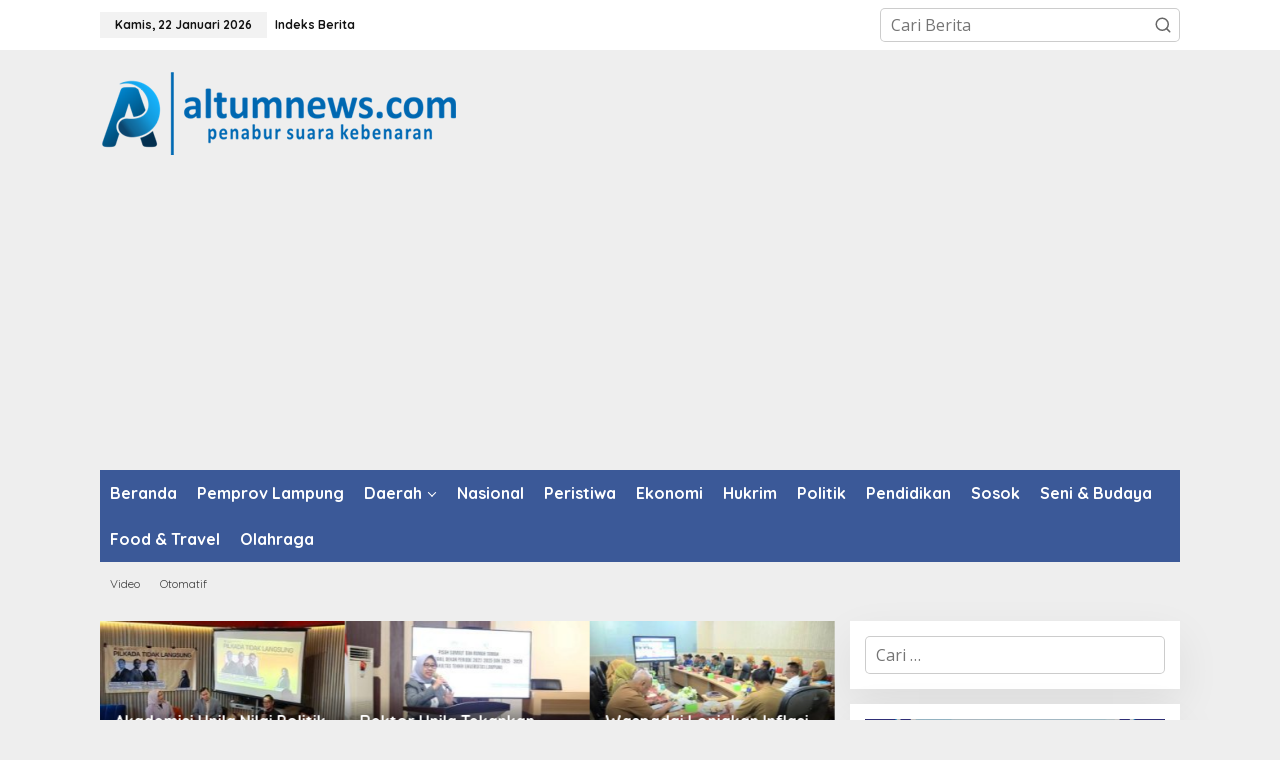

--- FILE ---
content_type: text/html; charset=UTF-8
request_url: https://altumnews.com/tag/kwartir-cabang-kota-metro/
body_size: 12655
content:
<!DOCTYPE html>
<html lang="id" itemscope itemtype="https://schema.org/WebSite">
<head itemscope="itemscope" itemtype="https://schema.org/WebSite">
<meta charset="UTF-8">
<meta name="viewport" content="width=device-width, initial-scale=1">
<link rel="profile" href="http://gmpg.org/xfn/11">

<title>Kwartir Cabang Kota Metro &#8211; Altumnews.com</title>
<meta name='robots' content='max-image-preview:large' />
	<style>img:is([sizes="auto" i], [sizes^="auto," i]) { contain-intrinsic-size: 3000px 1500px }</style>
	<link rel='dns-prefetch' href='//stats.wp.com' />
<link rel='dns-prefetch' href='//fonts.googleapis.com' />
<link rel="alternate" type="application/rss+xml" title="Altumnews.com &raquo; Feed" href="https://altumnews.com/feed/" />
<link rel="alternate" type="application/rss+xml" title="Altumnews.com &raquo; Umpan Komentar" href="https://altumnews.com/comments/feed/" />
<link rel="alternate" type="application/rss+xml" title="Altumnews.com &raquo; Kwartir Cabang Kota Metro Umpan Tag" href="https://altumnews.com/tag/kwartir-cabang-kota-metro/feed/" />
<script type="text/javascript">
/* <![CDATA[ */
window._wpemojiSettings = {"baseUrl":"https:\/\/s.w.org\/images\/core\/emoji\/16.0.1\/72x72\/","ext":".png","svgUrl":"https:\/\/s.w.org\/images\/core\/emoji\/16.0.1\/svg\/","svgExt":".svg","source":{"concatemoji":"https:\/\/altumnews.com\/wp-includes\/js\/wp-emoji-release.min.js?ver=6.8.3"}};
/*! This file is auto-generated */
!function(s,n){var o,i,e;function c(e){try{var t={supportTests:e,timestamp:(new Date).valueOf()};sessionStorage.setItem(o,JSON.stringify(t))}catch(e){}}function p(e,t,n){e.clearRect(0,0,e.canvas.width,e.canvas.height),e.fillText(t,0,0);var t=new Uint32Array(e.getImageData(0,0,e.canvas.width,e.canvas.height).data),a=(e.clearRect(0,0,e.canvas.width,e.canvas.height),e.fillText(n,0,0),new Uint32Array(e.getImageData(0,0,e.canvas.width,e.canvas.height).data));return t.every(function(e,t){return e===a[t]})}function u(e,t){e.clearRect(0,0,e.canvas.width,e.canvas.height),e.fillText(t,0,0);for(var n=e.getImageData(16,16,1,1),a=0;a<n.data.length;a++)if(0!==n.data[a])return!1;return!0}function f(e,t,n,a){switch(t){case"flag":return n(e,"\ud83c\udff3\ufe0f\u200d\u26a7\ufe0f","\ud83c\udff3\ufe0f\u200b\u26a7\ufe0f")?!1:!n(e,"\ud83c\udde8\ud83c\uddf6","\ud83c\udde8\u200b\ud83c\uddf6")&&!n(e,"\ud83c\udff4\udb40\udc67\udb40\udc62\udb40\udc65\udb40\udc6e\udb40\udc67\udb40\udc7f","\ud83c\udff4\u200b\udb40\udc67\u200b\udb40\udc62\u200b\udb40\udc65\u200b\udb40\udc6e\u200b\udb40\udc67\u200b\udb40\udc7f");case"emoji":return!a(e,"\ud83e\udedf")}return!1}function g(e,t,n,a){var r="undefined"!=typeof WorkerGlobalScope&&self instanceof WorkerGlobalScope?new OffscreenCanvas(300,150):s.createElement("canvas"),o=r.getContext("2d",{willReadFrequently:!0}),i=(o.textBaseline="top",o.font="600 32px Arial",{});return e.forEach(function(e){i[e]=t(o,e,n,a)}),i}function t(e){var t=s.createElement("script");t.src=e,t.defer=!0,s.head.appendChild(t)}"undefined"!=typeof Promise&&(o="wpEmojiSettingsSupports",i=["flag","emoji"],n.supports={everything:!0,everythingExceptFlag:!0},e=new Promise(function(e){s.addEventListener("DOMContentLoaded",e,{once:!0})}),new Promise(function(t){var n=function(){try{var e=JSON.parse(sessionStorage.getItem(o));if("object"==typeof e&&"number"==typeof e.timestamp&&(new Date).valueOf()<e.timestamp+604800&&"object"==typeof e.supportTests)return e.supportTests}catch(e){}return null}();if(!n){if("undefined"!=typeof Worker&&"undefined"!=typeof OffscreenCanvas&&"undefined"!=typeof URL&&URL.createObjectURL&&"undefined"!=typeof Blob)try{var e="postMessage("+g.toString()+"("+[JSON.stringify(i),f.toString(),p.toString(),u.toString()].join(",")+"));",a=new Blob([e],{type:"text/javascript"}),r=new Worker(URL.createObjectURL(a),{name:"wpTestEmojiSupports"});return void(r.onmessage=function(e){c(n=e.data),r.terminate(),t(n)})}catch(e){}c(n=g(i,f,p,u))}t(n)}).then(function(e){for(var t in e)n.supports[t]=e[t],n.supports.everything=n.supports.everything&&n.supports[t],"flag"!==t&&(n.supports.everythingExceptFlag=n.supports.everythingExceptFlag&&n.supports[t]);n.supports.everythingExceptFlag=n.supports.everythingExceptFlag&&!n.supports.flag,n.DOMReady=!1,n.readyCallback=function(){n.DOMReady=!0}}).then(function(){return e}).then(function(){var e;n.supports.everything||(n.readyCallback(),(e=n.source||{}).concatemoji?t(e.concatemoji):e.wpemoji&&e.twemoji&&(t(e.twemoji),t(e.wpemoji)))}))}((window,document),window._wpemojiSettings);
/* ]]> */
</script>

<style id='wp-emoji-styles-inline-css' type='text/css'>

	img.wp-smiley, img.emoji {
		display: inline !important;
		border: none !important;
		box-shadow: none !important;
		height: 1em !important;
		width: 1em !important;
		margin: 0 0.07em !important;
		vertical-align: -0.1em !important;
		background: none !important;
		padding: 0 !important;
	}
</style>
<link data-optimized="1" rel='stylesheet' id='mediaelement-css' href='https://altumnews.com/wp-content/litespeed/css/d9ca09d9c475976d1a04cc6ecfc470e1.css?ver=78945' type='text/css' media='all' />
<link data-optimized="1" rel='stylesheet' id='wp-mediaelement-css' href='https://altumnews.com/wp-content/litespeed/css/60623b8f54fb793502cc67e87c33b857.css?ver=554b9' type='text/css' media='all' />
<style id='jetpack-sharing-buttons-style-inline-css' type='text/css'>
.jetpack-sharing-buttons__services-list{display:flex;flex-direction:row;flex-wrap:wrap;gap:0;list-style-type:none;margin:5px;padding:0}.jetpack-sharing-buttons__services-list.has-small-icon-size{font-size:12px}.jetpack-sharing-buttons__services-list.has-normal-icon-size{font-size:16px}.jetpack-sharing-buttons__services-list.has-large-icon-size{font-size:24px}.jetpack-sharing-buttons__services-list.has-huge-icon-size{font-size:36px}@media print{.jetpack-sharing-buttons__services-list{display:none!important}}.editor-styles-wrapper .wp-block-jetpack-sharing-buttons{gap:0;padding-inline-start:0}ul.jetpack-sharing-buttons__services-list.has-background{padding:1.25em 2.375em}
</style>
<link data-optimized="1" rel='stylesheet' id='newkarma-core-css' href='https://altumnews.com/wp-content/litespeed/css/9c406af6da0f728424ff8a41d5903eed.css?ver=40ed6' type='text/css' media='all' />
<link rel='stylesheet' id='newkarma-fonts-css' href='https://fonts.googleapis.com/css?family=Quicksand%3Aregular%2C700%2C300%7COpen+Sans%3Aregular%2Citalic%2C700%2C600%2C300%26subset%3Dlatin%2C&#038;ver=2.1.0' type='text/css' media='all' />
<link data-optimized="1" rel='stylesheet' id='newkarma-style-css' href='https://altumnews.com/wp-content/litespeed/css/7aec63a9760efd2efcc4e7a1a33cbcbc.css?ver=d2c72' type='text/css' media='all' />
<style id='newkarma-style-inline-css' type='text/css'>
body{color:#323233;font-family:"Open Sans","Helvetica", Arial;font-weight:500;font-size:16px;}h1.entry-title{color:#3b5998;}kbd,a.button,button,.button,button.button,input[type="button"],input[type="reset"],input[type="submit"],.tagcloud a,.tagcloud ul,.prevnextpost-links a .prevnextpost,.page-links .page-link-number,ul.page-numbers li span.page-numbers,.sidr,#navigationamp,.gmr_widget_content ul.gmr-tabs,.index-page-numbers,.cat-links-bg{background-color:#3b5998;}blockquote,a.button,button,.button,button.button,input[type="button"],input[type="reset"],input[type="submit"],.gmr-theme div.sharedaddy h3.sd-title:before,.gmr_widget_content ul.gmr-tabs li a,.bypostauthor > .comment-body{border-color:#3b5998;}.gmr-meta-topic a,.newkarma-rp-widget .rp-number,.gmr-owl-carousel .gmr-slide-topic a,.tab-comment-number{color:#dd9933;}.page-title span,h3.comment-reply-title,.widget-title span,.gmr_widget_content ul.gmr-tabs li a.js-tabs__title-active{border-color:#dd9933;}.gmr-menuwrap #primary-menu > li > a:hover,.gmr-menuwrap #primary-menu > li.page_item_has_children:hover > a,.gmr-menuwrap #primary-menu > li.menu-item-has-children:hover > a,.gmr-mainmenu #primary-menu > li:hover > a,.gmr-mainmenu #primary-menu > .current-menu-item > a,.gmr-mainmenu #primary-menu > .current-menu-ancestor > a,.gmr-mainmenu #primary-menu > .current_page_item > a,.gmr-mainmenu #primary-menu > .current_page_ancestor > a{box-shadow:inset 0px -5px 0px 0px#dd9933;}.tab-content .newkarma-rp-widget .rp-number,.owl-theme .owl-controls .owl-page.active span{background-color:#dd9933;}a{color:#0066bf;}a:hover,a:focus,a:active{color:#e54e2c;}.site-title a{color:#ff0000;}.site-description{color:#999999;}.gmr-logo{margin-top:5px;}.gmr-menuwrap,.gmr-sticky .top-header.sticky-menu,.gmr-mainmenu #primary-menu .sub-menu,.gmr-mainmenu #primary-menu .children{background-color:#3b5998;}#gmr-responsive-menu,.gmr-mainmenu #primary-menu > li > a,.gmr-mainmenu #primary-menu .sub-menu a,.gmr-mainmenu #primary-menu .children a,.sidr ul li ul li a,.sidr ul li a,#navigationamp ul li ul li a,#navigationamp ul li a{color:#ffffff;}.gmr-mainmenu #primary-menu > li.menu-border > a span,.gmr-mainmenu #primary-menu > li.page_item_has_children > a:after,.gmr-mainmenu #primary-menu > li.menu-item-has-children > a:after,.gmr-mainmenu #primary-menu .sub-menu > li.page_item_has_children > a:after,.gmr-mainmenu #primary-menu .sub-menu > li.menu-item-has-children > a:after,.gmr-mainmenu #primary-menu .children > li.page_item_has_children > a:after,.gmr-mainmenu #primary-menu .children > li.menu-item-has-children > a:after{border-color:#ffffff;}#gmr-responsive-menu:hover,.gmr-mainmenu #primary-menu > li:hover > a,.gmr-mainmenu #primary-menu .current-menu-item > a,.gmr-mainmenu #primary-menu .current-menu-ancestor > a,.gmr-mainmenu #primary-menu .current_page_item > a,.gmr-mainmenu #primary-menu .current_page_ancestor > a,.sidr ul li ul li a:hover,.sidr ul li a:hover{color:#ffffff;}.gmr-mainmenu #primary-menu > li.menu-border:hover > a span,.gmr-mainmenu #primary-menu > li.menu-border.current-menu-item > a span,.gmr-mainmenu #primary-menu > li.menu-border.current-menu-ancestor > a span,.gmr-mainmenu #primary-menu > li.menu-border.current_page_item > a span,.gmr-mainmenu #primary-menu > li.menu-border.current_page_ancestor > a span,.gmr-mainmenu #primary-menu > li.page_item_has_children:hover > a:after,.gmr-mainmenu #primary-menu > li.menu-item-has-children:hover > a:after{border-color:#ffffff;}.gmr-mainmenu #primary-menu > li:hover > a,.gmr-mainmenu #primary-menu .current-menu-item > a,.gmr-mainmenu #primary-menu .current-menu-ancestor > a,.gmr-mainmenu #primary-menu .current_page_item > a,.gmr-mainmenu #primary-menu .current_page_ancestor > a{background-color:#dd0000;}.gmr-secondmenuwrap,.gmr-secondmenu #primary-menu .sub-menu,.gmr-secondmenu #primary-menu .children{background-color:#eeeeee;}.gmr-secondmenu #primary-menu > li > a,.gmr-secondmenu #primary-menu .sub-menu a,.gmr-secondmenu #primary-menu .children a{color:#444444;}.gmr-secondmenu #primary-menu > li.page_item_has_children > a:after,.gmr-secondmenu #primary-menu > li.menu-item-has-children > a:after,.gmr-secondmenu #primary-menu .sub-menu > li.page_item_has_children > a:after,.gmr-secondmenu #primary-menu .sub-menu > li.menu-item-has-children > a:after,.gmr-secondmenu #primary-menu .children > li.page_item_has_children > a:after,.gmr-secondmenu #primary-menu .children > li.menu-item-has-children > a:after{border-color:#444444;}.gmr-topnavwrap{background-color:#ffffff;}#gmr-topnavresponsive-menu svg,.gmr-topnavmenu #primary-menu > li > a,.gmr-top-date,.search-trigger .gmr-icon{color:#111111;}.gmr-topnavmenu #primary-menu > li.menu-border > a span,.gmr-topnavmenu #primary-menu > li.page_item_has_children > a:after,.gmr-topnavmenu #primary-menu > li.menu-item-has-children > a:after,.gmr-topnavmenu #primary-menu .sub-menu > li.page_item_has_children > a:after,.gmr-topnavmenu #primary-menu .sub-menu > li.menu-item-has-children > a:after,.gmr-topnavmenu #primary-menu .children > li.page_item_has_children > a:after,.gmr-topnavmenu #primary-menu .children > li.menu-item-has-children > a:after{border-color:#111111;}#gmr-topnavresponsive-menu:hover,.gmr-topnavmenu #primary-menu > li:hover > a,.gmr-topnavmenu #primary-menu .current-menu-item > a,.gmr-topnavmenu #primary-menu .current-menu-ancestor > a,.gmr-topnavmenu #primary-menu .current_page_item > a,.gmr-topnavmenu #primary-menu .current_page_ancestor > a,.gmr-social-icon ul > li > a:hover{color:#dd0000;}.gmr-topnavmenu #primary-menu > li.menu-border:hover > a span,.gmr-topnavmenu #primary-menu > li.menu-border.current-menu-item > a span,.gmr-topnavmenu #primary-menu > li.menu-border.current-menu-ancestor > a span,.gmr-topnavmenu #primary-menu > li.menu-border.current_page_item > a span,.gmr-topnavmenu #primary-menu > li.menu-border.current_page_ancestor > a span,.gmr-topnavmenu #primary-menu > li.page_item_has_children:hover > a:after,.gmr-topnavmenu #primary-menu > li.menu-item-has-children:hover > a:after{border-color:#dd0000;}.gmr-owl-carousel .gmr-slide-title a{color:#ffffff;}.gmr-owl-carousel .item:hover .gmr-slide-title a{color:#cccccc;}.site-main-single{background-color:#ffffff;}.gmr-related-infinite .view-more-button:hover{color:#ffffff;}.site-main-archive{background-color:#ffffff;}ul.page-numbers li span.page-numbers{color:#ffffff;}.site-main-archive,a.read-more{color:#323233;}.site-main-archive h2.entry-title a,.site-main-archive .gmr-ajax-text{color:#000000;}.site-main-archive .gmr-archive:hover h2.entry-title a{color:#e54e2c;}.gmr-focus-news.gmr-focus-gallery h2.entry-title a,.item .gmr-slide-title a,.newkarma-rp-widget .gmr-rp-bigthumbnail .gmr-rp-bigthumb-content .title-bigthumb{color:#ffffff;}.gmr-focus-news.gmr-focus-gallery:hover h2.entry-title a,.item:hover .gmr-slide-title a,.newkarma-rp-widget .gmr-rp-bigthumbnail:hover .gmr-rp-bigthumb-content .title-bigthumb{color:#ffff00;}h1,h2,h3,h4,h5,h6,.heading-font,.menu,.rp-title,.rsswidget,.gmr-metacontent,.gmr-metacontent-single,.gmr-ajax-text,.view-more-button,ul.single-social-icon li.social-text,.page-links,.gmr-top-date,ul.page-numbers li{font-family:"Quicksand","Helvetica", Arial;}.entry-content-single{font-size:17px;}h1{font-size:30px;}h2{font-size:26px;}h3{font-size:24px;}h4{font-size:22px;}h5{font-size:20px;}h6{font-size:18px;}.site-footer{background-color:#3b5998;color:#ffffff;}ul.footer-social-icon li a{color:#ffffff;}ul.footer-social-icon li a,.footer-content{border-color:#ffffff;}ul.footer-social-icon li a:hover{color:#999999;border-color:#999999;}.site-footer a{color:#d7d7d7;}.site-footer a:hover{color:#999;}
</style>

<!-- OG: 3.3.8 -->

<!-- og -->
<meta property="og:image" content="https://altumnews.com/wp-content/uploads/2019/03/IMG-20181216-WA0000-300x300.jpg">
<meta property="og:type" content="website">
<meta property="og:locale" content="id">
<meta property="og:site_name" content="Altumnews.com">
<meta property="og:url" content="https://altumnews.com/tag/kwartir-cabang-kota-metro/">
<meta property="og:title" content="Kwartir Cabang Kota Metro &#8211; Altumnews.com">

<!-- article -->

<!-- twitter -->
<meta property="twitter:partner" content="ogwp">
<meta property="twitter:title" content="Kwartir Cabang Kota Metro &#8211; Altumnews.com">
<meta property="twitter:url" content="https://altumnews.com/tag/kwartir-cabang-kota-metro/">

<!-- schema -->
<meta itemprop="image" content="https://altumnews.com/wp-content/uploads/2019/03/IMG-20181216-WA0000-300x300.jpg">
<meta itemprop="name" content="Kwartir Cabang Kota Metro &#8211; Altumnews.com">

<!-- /OG -->

<link rel="https://api.w.org/" href="https://altumnews.com/wp-json/" /><link rel="alternate" title="JSON" type="application/json" href="https://altumnews.com/wp-json/wp/v2/tags/5460" /><link rel="EditURI" type="application/rsd+xml" title="RSD" href="https://altumnews.com/xmlrpc.php?rsd" />
<meta name="generator" content="WordPress 6.8.3" />
<meta name="google-site-verification" content="s50eTsay9GN-9Zdri6f77Ip0TlBTtkP_YxTsoGFdVC8" />
<script data-ad-client="ca-pub-6241215725039464" async src="https://pagead2.googlesyndication.com/pagead/js/adsbygoogle.js"></script>

	<style>img#wpstats{display:none}</style>
		<link rel="icon" href="https://altumnews.com/wp-content/uploads/2019/03/IMG-20181216-WA0000-300x300-150x150.jpg" sizes="32x32" />
<link rel="icon" href="https://altumnews.com/wp-content/uploads/2019/03/IMG-20181216-WA0000-300x300.jpg" sizes="192x192" />
<link rel="apple-touch-icon" href="https://altumnews.com/wp-content/uploads/2019/03/IMG-20181216-WA0000-300x300.jpg" />
<meta name="msapplication-TileImage" content="https://altumnews.com/wp-content/uploads/2019/03/IMG-20181216-WA0000-300x300.jpg" />
</head>

<body class="archive tag tag-kwartir-cabang-kota-metro tag-5460 wp-theme-newkarma gmr-theme gmr-no-sticky hfeed gmr-disable-sticky" itemscope="itemscope" itemtype="https://schema.org/WebPage">

<a class="skip-link screen-reader-text" href="#main">Lewati ke konten</a>


<div class="gmr-topnavwrap clearfix">
	<div class="container-topnav">
		<div class="list-flex">
								<div class="row-flex gmr-table-date">
						<span class="gmr-top-date" data-lang="id"></span>
					</div>
					
			<div class="row-flex gmr-table-menu">
								<a id="gmr-topnavresponsive-menu" href="#menus" title="Menus" rel="nofollow"><svg xmlns="http://www.w3.org/2000/svg" xmlns:xlink="http://www.w3.org/1999/xlink" aria-hidden="true" role="img" width="1em" height="1em" preserveAspectRatio="xMidYMid meet" viewBox="0 0 24 24"><path d="M4 6h16v2H4zm0 5h16v2H4zm0 5h16v2H4z" fill="currentColor"/></svg></a>
				<div class="close-topnavmenu-wrap"><a id="close-topnavmenu-button" rel="nofollow" href="#"><svg xmlns="http://www.w3.org/2000/svg" xmlns:xlink="http://www.w3.org/1999/xlink" aria-hidden="true" role="img" width="1em" height="1em" preserveAspectRatio="xMidYMid meet" viewBox="0 0 1024 1024"><path d="M685.4 354.8c0-4.4-3.6-8-8-8l-66 .3L512 465.6l-99.3-118.4l-66.1-.3c-4.4 0-8 3.5-8 8c0 1.9.7 3.7 1.9 5.2l130.1 155L340.5 670a8.32 8.32 0 0 0-1.9 5.2c0 4.4 3.6 8 8 8l66.1-.3L512 564.4l99.3 118.4l66 .3c4.4 0 8-3.5 8-8c0-1.9-.7-3.7-1.9-5.2L553.5 515l130.1-155c1.2-1.4 1.8-3.3 1.8-5.2z" fill="currentColor"/><path d="M512 65C264.6 65 64 265.6 64 513s200.6 448 448 448s448-200.6 448-448S759.4 65 512 65zm0 820c-205.4 0-372-166.6-372-372s166.6-372 372-372s372 166.6 372 372s-166.6 372-372 372z" fill="currentColor"/></svg></a></div>
				<nav id="site-navigation" class="gmr-topnavmenu pull-right" role="navigation" itemscope="itemscope" itemtype="https://schema.org/SiteNavigationElement">
					<ul id="primary-menu" class="menu"><li id="menu-item-102010" class="menu-item menu-item-type-post_type menu-item-object-page menu-item-102010"><a href="https://altumnews.com/indeks-berita/" itemprop="url"><span itemprop="name">Indeks Berita</span></a></li>
</ul>				</nav><!-- #site-navigation -->
							</div>
			<div class="row-flex gmr-menu-mobile-wrap text-center">
				<div class="only-mobile gmr-mobilelogo"><div class="gmr-logo"><a href="https://altumnews.com/" class="custom-logo-link" itemprop="url" title="Altumnews.com"><img src="https://altumnews.com/wp-content/uploads/2022/07/altumnews.png" alt="Altumnews.com" title="Altumnews.com" /></a></div></div>			</div>
			<div class="row-flex gmr-table-search last-row">
									<div class="gmr-search-btn">
								<a id="search-menu-button" class="topnav-button gmr-search-icon" href="#" rel="nofollow"><svg xmlns="http://www.w3.org/2000/svg" aria-hidden="true" role="img" width="1em" height="1em" preserveAspectRatio="xMidYMid meet" viewBox="0 0 24 24"><path fill="none" stroke="currentColor" stroke-linecap="round" stroke-width="2" d="m21 21l-4.486-4.494M19 10.5a8.5 8.5 0 1 1-17 0a8.5 8.5 0 0 1 17 0Z"/></svg></a>
								<div id="search-dropdown-container" class="search-dropdown search">
								<form method="get" class="gmr-searchform searchform" action="https://altumnews.com/">
									<input type="text" name="s" id="s" placeholder="Cari Berita" />
								</form>
								</div>
							</div><div class="gmr-search">
							<form method="get" class="gmr-searchform searchform" action="https://altumnews.com/">
								<input type="text" name="s" id="s" placeholder="Cari Berita" />
								<button type="submit" role="button" aria-label="Submit" class="gmr-search-submit"><svg xmlns="http://www.w3.org/2000/svg" xmlns:xlink="http://www.w3.org/1999/xlink" aria-hidden="true" role="img" width="1em" height="1em" preserveAspectRatio="xMidYMid meet" viewBox="0 0 24 24"><g fill="none" stroke="currentColor" stroke-width="2" stroke-linecap="round" stroke-linejoin="round"><circle cx="11" cy="11" r="8"/><path d="M21 21l-4.35-4.35"/></g></svg></button>
							</form>
						</div>			</div>
		</div>

			</div>
</div>

	<div class="container">
		<div class="clearfix gmr-headwrapper">
			<div class="gmr-logo"><a href="https://altumnews.com/" class="custom-logo-link" itemprop="url" title="Altumnews.com"><img src="https://altumnews.com/wp-content/uploads/2022/07/altumnews.png" alt="Altumnews.com" title="Altumnews.com" /></a></div>					</div>
	</div>

	<header id="masthead" class="site-header" role="banner" itemscope="itemscope" itemtype="https://schema.org/WPHeader">
		<div class="top-header">
			<div class="container">
				<div class="gmr-menuwrap clearfix">
					<nav id="site-navigation" class="gmr-mainmenu" role="navigation" itemscope="itemscope" itemtype="https://schema.org/SiteNavigationElement">
						<ul id="primary-menu" class="menu"><li id="menu-item-110486" class="menu-item menu-item-type-custom menu-item-object-custom menu-item-home menu-item-110486"><a href="https://altumnews.com/" itemprop="url"><span itemprop="name">Beranda</span></a></li>
<li id="menu-item-1810" class="menu-item menu-item-type-taxonomy menu-item-object-category menu-item-1810"><a href="https://altumnews.com/category/pemprov-lampung/" title="Hot News" itemprop="url"><span itemprop="name">Pemprov Lampung</span></a></li>
<li id="menu-item-1739" class="menu-item menu-item-type-taxonomy menu-item-object-category menu-item-has-children menu-item-1739"><a href="https://altumnews.com/category/daerah/" itemprop="url"><span itemprop="name">Daerah</span></a>
<ul class="sub-menu">
	<li id="menu-item-8026" class="menu-item menu-item-type-taxonomy menu-item-object-category menu-item-8026"><a href="https://altumnews.com/category/daerah/lampung/bandar-lampung/" itemprop="url"><span itemprop="name">Bandar Lampung</span></a></li>
	<li id="menu-item-103834" class="menu-item menu-item-type-taxonomy menu-item-object-category menu-item-103834"><a href="https://altumnews.com/category/pemkot-bandar-lampung/" itemprop="url"><span itemprop="name">Pemkot Bandar Lampung</span></a></li>
	<li id="menu-item-8027" class="menu-item menu-item-type-taxonomy menu-item-object-category menu-item-8027"><a href="https://altumnews.com/category/daerah/lampung/kota-metro/" itemprop="url"><span itemprop="name">Kota Metro</span></a></li>
	<li id="menu-item-8034" class="menu-item menu-item-type-taxonomy menu-item-object-category menu-item-8034"><a href="https://altumnews.com/category/daerah/lampung/pesawaran/" itemprop="url"><span itemprop="name">Pesawaran</span></a></li>
	<li id="menu-item-8036" class="menu-item menu-item-type-taxonomy menu-item-object-category menu-item-8036"><a href="https://altumnews.com/category/daerah/lampung/pringsewu/" itemprop="url"><span itemprop="name">Pringsewu</span></a></li>
	<li id="menu-item-8040" class="menu-item menu-item-type-taxonomy menu-item-object-category menu-item-8040"><a href="https://altumnews.com/category/daerah/lampung/tanggamus/" itemprop="url"><span itemprop="name">Tanggamus</span></a></li>
	<li id="menu-item-8030" class="menu-item menu-item-type-taxonomy menu-item-object-category menu-item-8030"><a href="https://altumnews.com/category/daerah/lampung/lampung-tengah/" itemprop="url"><span itemprop="name">Lampung Tengah</span></a></li>
	<li id="menu-item-8029" class="menu-item menu-item-type-taxonomy menu-item-object-category menu-item-8029"><a href="https://altumnews.com/category/daerah/lampung/lampung-selatan/" itemprop="url"><span itemprop="name">Lampung Selatan</span></a></li>
	<li id="menu-item-8031" class="menu-item menu-item-type-taxonomy menu-item-object-category menu-item-8031"><a href="https://altumnews.com/category/daerah/lampung/lampung-timur/" itemprop="url"><span itemprop="name">Lampung Timur</span></a></li>
	<li id="menu-item-8032" class="menu-item menu-item-type-taxonomy menu-item-object-category menu-item-8032"><a href="https://altumnews.com/category/daerah/lampung/lampung-utara/" itemprop="url"><span itemprop="name">Lampung Utara</span></a></li>
	<li id="menu-item-8028" class="menu-item menu-item-type-taxonomy menu-item-object-category menu-item-8028"><a href="https://altumnews.com/category/daerah/lampung/lampung-barat/" itemprop="url"><span itemprop="name">Lampung Barat</span></a></li>
	<li id="menu-item-8037" class="menu-item menu-item-type-taxonomy menu-item-object-category menu-item-8037"><a href="https://altumnews.com/category/daerah/lampung/tulang-bawang/" itemprop="url"><span itemprop="name">Tulang Bawang</span></a></li>
	<li id="menu-item-8038" class="menu-item menu-item-type-taxonomy menu-item-object-category menu-item-8038"><a href="https://altumnews.com/category/daerah/lampung/tulang-bawang-barat/" itemprop="url"><span itemprop="name">Tulang Bawang Barat</span></a></li>
	<li id="menu-item-8033" class="menu-item menu-item-type-taxonomy menu-item-object-category menu-item-8033"><a href="https://altumnews.com/category/daerah/lampung/mesuji/" itemprop="url"><span itemprop="name">Mesuji</span></a></li>
	<li id="menu-item-8039" class="menu-item menu-item-type-taxonomy menu-item-object-category menu-item-8039"><a href="https://altumnews.com/category/daerah/lampung/way-kanan/" itemprop="url"><span itemprop="name">Way Kanan</span></a></li>
	<li id="menu-item-8035" class="menu-item menu-item-type-taxonomy menu-item-object-category menu-item-8035"><a href="https://altumnews.com/category/daerah/lampung/pesisir-barat/" itemprop="url"><span itemprop="name">Pesisir Barat</span></a></li>
</ul>
</li>
<li id="menu-item-1742" class="menu-item menu-item-type-taxonomy menu-item-object-category menu-item-1742"><a href="https://altumnews.com/category/nasional/" itemprop="url"><span itemprop="name">Nasional</span></a></li>
<li id="menu-item-8088" class="menu-item menu-item-type-taxonomy menu-item-object-category menu-item-8088"><a href="https://altumnews.com/category/peristiwa/" itemprop="url"><span itemprop="name">Peristiwa</span></a></li>
<li id="menu-item-1740" class="menu-item menu-item-type-taxonomy menu-item-object-category menu-item-1740"><a href="https://altumnews.com/category/ekonomi/" itemprop="url"><span itemprop="name">Ekonomi</span></a></li>
<li id="menu-item-1743" class="menu-item menu-item-type-taxonomy menu-item-object-category menu-item-1743"><a href="https://altumnews.com/category/hukum-dan-kriminal/" title="Hukum dan Kriminal" itemprop="url"><span itemprop="name">Hukrim</span></a></li>
<li id="menu-item-1744" class="menu-item menu-item-type-taxonomy menu-item-object-category menu-item-1744"><a href="https://altumnews.com/category/politik/" itemprop="url"><span itemprop="name">Politik</span></a></li>
<li id="menu-item-1741" class="menu-item menu-item-type-taxonomy menu-item-object-category menu-item-1741"><a href="https://altumnews.com/category/pendidikan/" itemprop="url"><span itemprop="name">Pendidikan</span></a></li>
<li id="menu-item-1811" class="menu-item menu-item-type-taxonomy menu-item-object-category menu-item-1811"><a href="https://altumnews.com/category/sosok/" itemprop="url"><span itemprop="name">Sosok</span></a></li>
<li id="menu-item-1808" class="menu-item menu-item-type-taxonomy menu-item-object-category menu-item-1808"><a href="https://altumnews.com/category/seni-dan-budaya/" title="Budaya" itemprop="url"><span itemprop="name">Seni &#038; Budaya</span></a></li>
<li id="menu-item-1812" class="menu-item menu-item-type-taxonomy menu-item-object-category menu-item-1812"><a href="https://altumnews.com/category/food-travel/" title="Travel" itemprop="url"><span itemprop="name">Food &amp; Travel</span></a></li>
<li id="menu-item-5832" class="menu-item menu-item-type-taxonomy menu-item-object-category menu-item-5832"><a href="https://altumnews.com/category/olahraga/" itemprop="url"><span itemprop="name">Olahraga</span></a></li>
</ul>					</nav><!-- #site-navigation -->
				</div>
											<div class="gmr-secondmenuwrap clearfix">
								<nav id="site-navigation" class="gmr-secondmenu" role="navigation" itemscope="itemscope" itemtype="https://schema.org/SiteNavigationElement">
									<ul id="primary-menu" class="menu"><li id="menu-item-5885" class="menu-item menu-item-type-taxonomy menu-item-object-post_format menu-item-5885"><a href="https://altumnews.com/type/video/" itemprop="url"><span itemprop="name">Video</span></a></li>
<li id="menu-item-5871" class="menu-item menu-item-type-taxonomy menu-item-object-category menu-item-5871"><a href="https://altumnews.com/category/otomatif/" itemprop="url"><span itemprop="name">Otomatif</span></a></li>
</ul>								</nav><!-- #site-navigation -->
							</div>
								</div>
		</div><!-- .top-header -->
	</header><!-- #masthead -->


<div class="site inner-wrap" id="site-container">
		<div id="content" class="gmr-content">
				<div class="container">
			<div class="row">

<div id="primary" class="content-area col-md-content">

			<div id="moduleslide" class="clearfix gmr-element-carousel"><div class="gmr-owl-wrap"><div class="gmr-owl-carousel owl-carousel owl-theme">				<div class="item gmr-slider-content">
										<div class="other-content-thumbnail">
							<a href="https://altumnews.com/2026/01/22/akademisi-unila-nilai-politik-uang-pilkada-langsung-picu-korupsi-kepala-daerah/" itemprop="url" title="Tautan ke: Akademisi Unila Nilai Politik Uang Pilkada Langsung Picu Korupsi Kepala Daerah" rel="bookmark"><img width="300" height="178" src="https://altumnews.com/wp-content/uploads/2026/01/Akademisi-Unila-Nilai-Politik-Uang-Pilkada-Langsung-Picu-Korupsi-Kepala-Daerah-300x178.jpeg" class="attachment-large size-large wp-post-image" alt="" decoding="async" fetchpriority="high" title="Akademisi-Unila-Nilai-Politik-Uang-Pilkada-Langsung-Picu-Korupsi-Kepala-Daerah" /></a>						</div>

										<div class="gmr-slide-title">
						<a href="https://altumnews.com/2026/01/22/akademisi-unila-nilai-politik-uang-pilkada-langsung-picu-korupsi-kepala-daerah/" class="gmr-slide-titlelink rp-title" title="Akademisi Unila Nilai Politik Uang Pilkada Langsung Picu Korupsi Kepala Daerah">Akademisi Unila Nilai Politik Uang Pilkada Langsung Picu Korupsi Kepala Daerah</a>
					</div>
				</div>
								<div class="item gmr-slider-content">
										<div class="other-content-thumbnail">
							<a href="https://altumnews.com/2026/01/19/rektor-unila-tekankan-sinergi-kepemimpinan-untuk-perkuat-akreditasi-dan-percepatan-studi-mahasiswa/" itemprop="url" title="Tautan ke: Rektor Unila Tekankan Sinergi Kepemimpinan untuk Perkuat Akreditasi dan Percepatan Studi Mahasiswa" rel="bookmark"><img width="300" height="178" src="https://altumnews.com/wp-content/uploads/2026/01/Rektor-Unila-Tekankan-Sinergi-Kepemimpinan-untuk-Perkuat-Akreditasi-dan-Percepatan-Studi-Mahasiswa-300x178.jpeg" class="attachment-large size-large wp-post-image" alt="" decoding="async" title="Rektor-Unila-Tekankan-Sinergi-Kepemimpinan-untuk-Perkuat-Akreditasi-dan-Percepatan-Studi-Mahasiswa" /></a>						</div>

										<div class="gmr-slide-title">
						<a href="https://altumnews.com/2026/01/19/rektor-unila-tekankan-sinergi-kepemimpinan-untuk-perkuat-akreditasi-dan-percepatan-studi-mahasiswa/" class="gmr-slide-titlelink rp-title" title="Rektor Unila Tekankan Sinergi Kepemimpinan untuk Perkuat Akreditasi dan Percepatan Studi Mahasiswa">Rektor Unila Tekankan Sinergi Kepemimpinan untuk Perkuat Akreditasi dan Percepatan Studi Mahasiswa</a>
					</div>
				</div>
								<div class="item gmr-slider-content">
										<div class="other-content-thumbnail">
							<a href="https://altumnews.com/2026/01/19/waspadai-lonjakan-inflasi-jelang-ramadan-dan-idulfitri-2026/" itemprop="url" title="Tautan ke: Waspadai Lonjakan Inflasi Jelang Ramadan dan Idulfitri 2026" rel="bookmark"><img width="300" height="178" src="https://altumnews.com/wp-content/uploads/2026/01/Waspadai-Lonjakan-Inflasi-Jelang-Ramadan-dan-Idulfitri-2026-300x178.jpeg" class="attachment-large size-large wp-post-image" alt="" decoding="async" title="Waspadai-Lonjakan-Inflasi-Jelang-Ramadan-dan-Idulfitri-2026" /></a>						</div>

										<div class="gmr-slide-title">
						<a href="https://altumnews.com/2026/01/19/waspadai-lonjakan-inflasi-jelang-ramadan-dan-idulfitri-2026/" class="gmr-slide-titlelink rp-title" title="Waspadai Lonjakan Inflasi Jelang Ramadan dan Idulfitri 2026">Waspadai Lonjakan Inflasi Jelang Ramadan dan Idulfitri 2026</a>
					</div>
				</div>
				</div></div></div>
		<div class="row">
<aside id="secondary" class="widget-area col-md-sb-l pos-sticky" role="complementary" >
	<div id="newkarma-rp-8" class="widget newkarma-widget-post"><h3 class="widget-title"><span>Peristiwa<a href="https://altumnews.com/category/peristiwa/" class="widget-url" title="Tautan ke: https://altumnews.com/category/peristiwa/"><svg xmlns="http://www.w3.org/2000/svg" aria-hidden="true" role="img" width="1em" height="1em" preserveAspectRatio="xMidYMid meet" viewBox="0 0 24 24"><path fill="currentColor" d="M17 12v-.09a.88.88 0 0 0-.06-.28a.72.72 0 0 0-.11-.19a1 1 0 0 0-.09-.13l-2.86-3a1 1 0 0 0-1.45 1.38L13.66 11H8a1 1 0 0 0 0 2h5.59l-1.3 1.29a1 1 0 0 0 0 1.42a1 1 0 0 0 1.42 0l3-3a1 1 0 0 0 .21-.32A1 1 0 0 0 17 12Z"/><path fill="currentColor" d="M12 2a10 10 0 1 0 10 10A10 10 0 0 0 12 2Zm0 18a8 8 0 1 1 8-8a8 8 0 0 1-8 8Z"/></svg></a></span></h3>			<div class="newkarma-rp-widget">
				<div class="newkarma-rp">
					<ul>
													<li class="has-post-thumbnail clearfix">
								<div class="content-thumbnail"><a href="https://altumnews.com/2026/01/17/kkki-santa-perawan-maria-keuskupan-tanjungkarang-gelar-temu-pengurus-se-keuskupan/" itemprop="url" title="Tautan ke: KKKI Santa Perawan Maria Keuskupan Tanjungkarang Gelar Temu Pengurus Se-Keuskupan" rel="bookmark"><img width="90" height="90" src="https://altumnews.com/wp-content/uploads/2026/01/KKKI-Santa-Perawan-Maria-Keuskupan-Tanjungkarang-Gelar-Temu-Pengurus-Se-Keuskupan-90x90.jpg" class="attachment-thumbnail size-thumbnail wp-post-image" alt="" decoding="async" srcset="https://altumnews.com/wp-content/uploads/2026/01/KKKI-Santa-Perawan-Maria-Keuskupan-Tanjungkarang-Gelar-Temu-Pengurus-Se-Keuskupan-90x90.jpg 90w, https://altumnews.com/wp-content/uploads/2026/01/KKKI-Santa-Perawan-Maria-Keuskupan-Tanjungkarang-Gelar-Temu-Pengurus-Se-Keuskupan-150x150.jpg 150w" sizes="(max-width: 90px) 100vw, 90px" title="KKKI-Santa-Perawan-Maria-Keuskupan-Tanjungkarang-Gelar-Temu-Pengurus-Se-Keuskupan" /></a></div>								<div class="gmr-rp-content">
									<a href="https://altumnews.com/2026/01/17/kkki-santa-perawan-maria-keuskupan-tanjungkarang-gelar-temu-pengurus-se-keuskupan/" class="rp-title" itemprop="url" title="Tautan ke: KKKI Santa Perawan Maria Keuskupan Tanjungkarang Gelar Temu Pengurus Se-Keuskupan">KKKI Santa Perawan Maria Keuskupan Tanjungkarang Gelar Temu Pengurus Se-Keuskupan</a>									<div class="gmr-metacontent">
										<span class="cat-links">Di Bandar Lampung, Berita, Berita Utama, Peristiwa</span><div class="date-links">17 Januari 2026</div>									</div>
								</div>
							</li>
														<li class="has-post-thumbnail clearfix">
								<div class="content-thumbnail"><a href="https://altumnews.com/2026/01/06/natal-oikoumene-2025-di-lampung-usung-semangat-kebersamaan-dan-kepedulian-sosial/" itemprop="url" title="Tautan ke: Natal Oikoumene 2025 di Lampung Usung Semangat Kebersamaan dan Kepedulian Sosial" rel="bookmark"><img width="90" height="90" src="https://altumnews.com/wp-content/uploads/2026/01/Natal-Oikoumene-2025-di-Lampung-Usung-Semangat-Kebersamaan-dan-Kepedulian-Sosial-90x90.jpeg" class="attachment-thumbnail size-thumbnail wp-post-image" alt="" decoding="async" srcset="https://altumnews.com/wp-content/uploads/2026/01/Natal-Oikoumene-2025-di-Lampung-Usung-Semangat-Kebersamaan-dan-Kepedulian-Sosial-90x90.jpeg 90w, https://altumnews.com/wp-content/uploads/2026/01/Natal-Oikoumene-2025-di-Lampung-Usung-Semangat-Kebersamaan-dan-Kepedulian-Sosial-150x150.jpeg 150w" sizes="(max-width: 90px) 100vw, 90px" title="Natal-Oikoumene-2025-di-Lampung-Usung-Semangat-Kebersamaan-dan-Kepedulian-Sosial" /></a></div>								<div class="gmr-rp-content">
									<a href="https://altumnews.com/2026/01/06/natal-oikoumene-2025-di-lampung-usung-semangat-kebersamaan-dan-kepedulian-sosial/" class="rp-title" itemprop="url" title="Tautan ke: Natal Oikoumene 2025 di Lampung Usung Semangat Kebersamaan dan Kepedulian Sosial">Natal Oikoumene 2025 di Lampung Usung Semangat Kebersamaan dan Kepedulian Sosial</a>									<div class="gmr-metacontent">
										<span class="cat-links">Di Bandar Lampung, Berita, Berita Utama, Peristiwa</span><div class="date-links">6 Januari 2026</div>									</div>
								</div>
							</li>
														<li class="has-post-thumbnail clearfix">
								<div class="content-thumbnail"><a href="https://altumnews.com/2025/12/14/ikbl-rayakan-hut-ke-26-angkat-pelestarian-budaya-dan-aksi-sosial/" itemprop="url" title="Tautan ke: IKBL Rayakan HUT ke-26, Angkat Pelestarian Budaya dan Aksi Sosial" rel="bookmark"><img width="90" height="90" src="https://altumnews.com/wp-content/uploads/2025/12/IKBL-Rayakan-HUT-ke-26-Angkat-Pelestarian-Budaya-dan-Aksi-Sosial-90x90.jpeg" class="attachment-thumbnail size-thumbnail wp-post-image" alt="" decoding="async" srcset="https://altumnews.com/wp-content/uploads/2025/12/IKBL-Rayakan-HUT-ke-26-Angkat-Pelestarian-Budaya-dan-Aksi-Sosial-90x90.jpeg 90w, https://altumnews.com/wp-content/uploads/2025/12/IKBL-Rayakan-HUT-ke-26-Angkat-Pelestarian-Budaya-dan-Aksi-Sosial-150x150.jpeg 150w" sizes="(max-width: 90px) 100vw, 90px" title="IKBL-Rayakan-HUT-ke-26-Angkat-Pelestarian-Budaya-dan-Aksi-Sosial" /></a></div>								<div class="gmr-rp-content">
									<a href="https://altumnews.com/2025/12/14/ikbl-rayakan-hut-ke-26-angkat-pelestarian-budaya-dan-aksi-sosial/" class="rp-title" itemprop="url" title="Tautan ke: IKBL Rayakan HUT ke-26, Angkat Pelestarian Budaya dan Aksi Sosial">IKBL Rayakan HUT ke-26, Angkat Pelestarian Budaya dan Aksi Sosial</a>									<div class="gmr-metacontent">
										<span class="cat-links">Di Bandar Lampung, Berita, Berita Utama, Peristiwa</span><div class="date-links">14 Desember 2025</div>									</div>
								</div>
							</li>
														<li class="has-post-thumbnail clearfix">
								<div class="content-thumbnail"><a href="https://altumnews.com/2025/12/04/ratusan-ribu-pelanggan-terdampak-banjir-di-aceh-sumut-dan-sumbar-dapat-paket-darurat-dari-indosat/" itemprop="url" title="Tautan ke: Ratusan Ribu Pelanggan Terdampak Banjir di Aceh, Sumut, dan Sumbar Dapat Paket Darurat dari Indosat" rel="bookmark"><img width="90" height="90" src="https://altumnews.com/wp-content/uploads/2025/12/Ratusan-Ribu-Pelanggan-Terdampak-Banjir-di-Aceh-Sumut-dan-Sumbar-Dapat-Paket-Darurat-dari-Indosat-90x90.jpeg" class="attachment-thumbnail size-thumbnail wp-post-image" alt="" decoding="async" srcset="https://altumnews.com/wp-content/uploads/2025/12/Ratusan-Ribu-Pelanggan-Terdampak-Banjir-di-Aceh-Sumut-dan-Sumbar-Dapat-Paket-Darurat-dari-Indosat-90x90.jpeg 90w, https://altumnews.com/wp-content/uploads/2025/12/Ratusan-Ribu-Pelanggan-Terdampak-Banjir-di-Aceh-Sumut-dan-Sumbar-Dapat-Paket-Darurat-dari-Indosat-150x150.jpeg 150w" sizes="(max-width: 90px) 100vw, 90px" title="Ratusan-Ribu-Pelanggan-Terdampak-Banjir-di-Aceh-Sumut-dan-Sumbar-Dapat-Paket-Darurat-dari-Indosat" /></a></div>								<div class="gmr-rp-content">
									<a href="https://altumnews.com/2025/12/04/ratusan-ribu-pelanggan-terdampak-banjir-di-aceh-sumut-dan-sumbar-dapat-paket-darurat-dari-indosat/" class="rp-title" itemprop="url" title="Tautan ke: Ratusan Ribu Pelanggan Terdampak Banjir di Aceh, Sumut, dan Sumbar Dapat Paket Darurat dari Indosat">Ratusan Ribu Pelanggan Terdampak Banjir di Aceh, Sumut, dan Sumbar Dapat Paket Darurat dari Indosat</a>									<div class="gmr-metacontent">
										<span class="cat-links">Di Berita, Berita Utama, Peristiwa</span><div class="date-links">4 Desember 2025</div>									</div>
								</div>
							</li>
														<li class="has-post-thumbnail clearfix">
								<div class="content-thumbnail"><a href="https://altumnews.com/2025/12/03/waskita-karya-salurkan-bantuan-ke-wilayah-terdampak-banjir-dan-longsor-di-aceh-sumut-dan-sumbar/" itemprop="url" title="Tautan ke: Waskita Karya Salurkan Bantuan ke Wilayah Terdampak Banjir dan Longsor di Aceh, Sumut, dan Sumbar" rel="bookmark"><img width="90" height="90" src="https://altumnews.com/wp-content/uploads/2025/12/Waskita-Karya-Salurkan-Bantuan-ke-Wilayah-Terdampak-Banjir-dan-Longsor-di-Aceh-Sumut-dan-Sumbar-90x90.jpeg" class="attachment-thumbnail size-thumbnail wp-post-image" alt="" decoding="async" srcset="https://altumnews.com/wp-content/uploads/2025/12/Waskita-Karya-Salurkan-Bantuan-ke-Wilayah-Terdampak-Banjir-dan-Longsor-di-Aceh-Sumut-dan-Sumbar-90x90.jpeg 90w, https://altumnews.com/wp-content/uploads/2025/12/Waskita-Karya-Salurkan-Bantuan-ke-Wilayah-Terdampak-Banjir-dan-Longsor-di-Aceh-Sumut-dan-Sumbar-150x150.jpeg 150w" sizes="(max-width: 90px) 100vw, 90px" title="Waskita-Karya-Salurkan-Bantuan-ke-Wilayah-Terdampak-Banjir-dan-Longsor-di-Aceh-Sumut-dan-Sumbar" /></a></div>								<div class="gmr-rp-content">
									<a href="https://altumnews.com/2025/12/03/waskita-karya-salurkan-bantuan-ke-wilayah-terdampak-banjir-dan-longsor-di-aceh-sumut-dan-sumbar/" class="rp-title" itemprop="url" title="Tautan ke: Waskita Karya Salurkan Bantuan ke Wilayah Terdampak Banjir dan Longsor di Aceh, Sumut, dan Sumbar">Waskita Karya Salurkan Bantuan ke Wilayah Terdampak Banjir dan Longsor di Aceh, Sumut, dan Sumbar</a>									<div class="gmr-metacontent">
										<span class="cat-links">Di Berita, Berita Utama, Jakarta, Peristiwa</span><div class="date-links">3 Desember 2025</div>									</div>
								</div>
							</li>
												</ul>
				</div>
			</div>
			</div><div id="newkarma-rp-7" class="widget newkarma-widget-post"><h3 class="widget-title"><span>Sosok<a href="https://altumnews.com/category/sosok/" class="widget-url" title="Tautan ke: https://altumnews.com/category/sosok/"><svg xmlns="http://www.w3.org/2000/svg" aria-hidden="true" role="img" width="1em" height="1em" preserveAspectRatio="xMidYMid meet" viewBox="0 0 24 24"><path fill="currentColor" d="M17 12v-.09a.88.88 0 0 0-.06-.28a.72.72 0 0 0-.11-.19a1 1 0 0 0-.09-.13l-2.86-3a1 1 0 0 0-1.45 1.38L13.66 11H8a1 1 0 0 0 0 2h5.59l-1.3 1.29a1 1 0 0 0 0 1.42a1 1 0 0 0 1.42 0l3-3a1 1 0 0 0 .21-.32A1 1 0 0 0 17 12Z"/><path fill="currentColor" d="M12 2a10 10 0 1 0 10 10A10 10 0 0 0 12 2Zm0 18a8 8 0 1 1 8-8a8 8 0 0 1-8 8Z"/></svg></a></span></h3>
			<div class="newkarma-rp-widget">
				<div class="newkarma-rp">
					<ul>
														<li class="has-post-thumbnail clearfix">
									<div class="content-big-thumbnail"><a href="https://altumnews.com/2026/01/15/pemkot-bandar-lampung-raih-penghargaan-kelurahan-berprestasi-tingkat-nasional/" itemprop="url" title="Tautan ke: Pemkot Bandar Lampung Raih Penghargaan Kelurahan Berprestasi Tingkat Nasional" rel="bookmark"><img width="300" height="178" src="https://altumnews.com/wp-content/uploads/2026/01/Pemkot-Bandar-Lampung-Raih-Penghargaan-Kelurahan-Berprestasi-Tingkat-Nasional-300x178.jpeg" class="attachment-large size-large wp-post-image" alt="" decoding="async" title="Pemkot-Bandar-Lampung-Raih-Penghargaan-Kelurahan-Berprestasi-Tingkat-Nasional" /></a></div>								<div class="gmr-rp-big-content">
									<a href="https://altumnews.com/2026/01/15/pemkot-bandar-lampung-raih-penghargaan-kelurahan-berprestasi-tingkat-nasional/" class="rp-title" itemprop="url" title="Tautan ke: Pemkot Bandar Lampung Raih Penghargaan Kelurahan Berprestasi Tingkat Nasional">Pemkot Bandar Lampung Raih Penghargaan Kelurahan Berprestasi Tingkat Nasional</a>									<div class="gmr-metacontent">
																			</div>
								</div>
							</li>
																			</ul>
				</div>
			</div>
		</div><div id="newkarma-rp-6" class="widget newkarma-widget-post"><h3 class="widget-title"><span>Hukum<a href="https://altumnews.com/category/hukum-dan-kriminal/" class="widget-url" title="Tautan ke: https://altumnews.com/category/hukum-dan-kriminal/"><svg xmlns="http://www.w3.org/2000/svg" aria-hidden="true" role="img" width="1em" height="1em" preserveAspectRatio="xMidYMid meet" viewBox="0 0 24 24"><path fill="currentColor" d="M17 12v-.09a.88.88 0 0 0-.06-.28a.72.72 0 0 0-.11-.19a1 1 0 0 0-.09-.13l-2.86-3a1 1 0 0 0-1.45 1.38L13.66 11H8a1 1 0 0 0 0 2h5.59l-1.3 1.29a1 1 0 0 0 0 1.42a1 1 0 0 0 1.42 0l3-3a1 1 0 0 0 .21-.32A1 1 0 0 0 17 12Z"/><path fill="currentColor" d="M12 2a10 10 0 1 0 10 10A10 10 0 0 0 12 2Zm0 18a8 8 0 1 1 8-8a8 8 0 0 1-8 8Z"/></svg></a></span></h3>
			<div class="newkarma-rp-widget">
				<div class="newkarma-rp">
					<ul>
														<li class="has-post-thumbnail clearfix">
									<div class="content-big-thumbnail"><a href="https://altumnews.com/2025/12/09/kemenkum-lampung-gaungkan-pembaruan-kuhp-kepada-mahasiswa-uin-raden-intan/" itemprop="url" title="Tautan ke: Kemenkum Lampung Gaungkan Pembaruan KUHP kepada Mahasiswa UIN Raden Intan" rel="bookmark"><img width="300" height="178" src="https://altumnews.com/wp-content/uploads/2025/12/Kemenkum-Lampung-Gaungkan-Pembaruan-KUHP-kepada-Mahasiswa-UIN-Raden-Intan-300x178.jpeg" class="attachment-large size-large wp-post-image" alt="" decoding="async" title="Kemenkum-Lampung-Gaungkan-Pembaruan-KUHP-kepada-Mahasiswa-UIN-Raden-Intan" /></a></div>								<div class="gmr-rp-big-content">
									<a href="https://altumnews.com/2025/12/09/kemenkum-lampung-gaungkan-pembaruan-kuhp-kepada-mahasiswa-uin-raden-intan/" class="rp-title" itemprop="url" title="Tautan ke: Kemenkum Lampung Gaungkan Pembaruan KUHP kepada Mahasiswa UIN Raden Intan">Kemenkum Lampung Gaungkan Pembaruan KUHP kepada Mahasiswa UIN Raden Intan</a>									<div class="gmr-metacontent">
										<div class="date-links">9 Desember 2025</div>									</div>
								</div>
							</li>
																						<li class="has-post-thumbnail clearfix">
									<div class="content-thumbnail"><a href="https://altumnews.com/2025/12/01/kantor-wilayah-kementerian-ham-lampung-gelar-koordinasi-penguatan-kapasitas-ham-di-bandar-lampung/" itemprop="url" title="Tautan ke: Kantor Wilayah Kementerian HAM Lampung Gelar Koordinasi Penguatan Kapasitas HAM di Bandar Lampung" rel="bookmark"><img width="90" height="90" src="https://altumnews.com/wp-content/uploads/2025/12/Kantor-Wilayah-Kementerian-HAM-Lampung-Gelar-Koordinasi-Penguatan-Kapasitas-HAM-di-Bandar-Lampung-90x90.jpeg" class="attachment-thumbnail size-thumbnail wp-post-image" alt="" decoding="async" srcset="https://altumnews.com/wp-content/uploads/2025/12/Kantor-Wilayah-Kementerian-HAM-Lampung-Gelar-Koordinasi-Penguatan-Kapasitas-HAM-di-Bandar-Lampung-90x90.jpeg 90w, https://altumnews.com/wp-content/uploads/2025/12/Kantor-Wilayah-Kementerian-HAM-Lampung-Gelar-Koordinasi-Penguatan-Kapasitas-HAM-di-Bandar-Lampung-150x150.jpeg 150w" sizes="(max-width: 90px) 100vw, 90px" title="Kantor-Wilayah-Kementerian-HAM-Lampung-Gelar-Koordinasi-Penguatan-Kapasitas-HAM-di-Bandar-Lampung" /></a><svg xmlns="http://www.w3.org/2000/svg" xmlns:xlink="http://www.w3.org/1999/xlink" aria-hidden="true" role="img" width="1em" height="1em" preserveAspectRatio="xMidYMid meet" viewBox="0 0 1024 1024"><path d="M512 64C264.6 64 64 264.6 64 512s200.6 448 448 448s448-200.6 448-448S759.4 64 512 64zm0 820c-205.4 0-372-166.6-372-372s166.6-372 372-372s372 166.6 372 372s-166.6 372-372 372z" fill="currentColor"/><path d="M719.4 499.1l-296.1-215A15.9 15.9 0 0 0 398 297v430c0 13.1 14.8 20.5 25.3 12.9l296.1-215a15.9 15.9 0 0 0 0-25.8zm-257.6 134V390.9L628.5 512L461.8 633.1z" fill="currentColor"/></svg></div>								<div class="gmr-rp-content">
									<a href="https://altumnews.com/2025/12/01/kantor-wilayah-kementerian-ham-lampung-gelar-koordinasi-penguatan-kapasitas-ham-di-bandar-lampung/" class="rp-title" itemprop="url" title="Tautan ke: Kantor Wilayah Kementerian HAM Lampung Gelar Koordinasi Penguatan Kapasitas HAM di Bandar Lampung">Kantor Wilayah Kementerian HAM Lampung Gelar Koordinasi Penguatan Kapasitas HAM di Bandar Lampung</a>									<div class="gmr-metacontent">
										<div class="date-links">1 Desember 2025</div>									</div>
								</div>
							</li>
																						<li class="has-post-thumbnail clearfix">
									<div class="content-thumbnail"><a href="https://altumnews.com/2025/11/25/imigrasi-lampung-tekankan-bahaya-kejahatan-terorganisir-dalam-rakor-timpora/" itemprop="url" title="Tautan ke: Imigrasi Lampung Tekankan Bahaya Kejahatan Terorganisir dalam Rakor TIMPORA" rel="bookmark"><img width="90" height="90" src="https://altumnews.com/wp-content/uploads/2025/11/Imigrasi-Lampung-Tekankan-Bahaya-Kejahatan-Terorganisir-dalam-Rakor-TIMPORA-90x90.jpeg" class="attachment-thumbnail size-thumbnail wp-post-image" alt="" decoding="async" srcset="https://altumnews.com/wp-content/uploads/2025/11/Imigrasi-Lampung-Tekankan-Bahaya-Kejahatan-Terorganisir-dalam-Rakor-TIMPORA-90x90.jpeg 90w, https://altumnews.com/wp-content/uploads/2025/11/Imigrasi-Lampung-Tekankan-Bahaya-Kejahatan-Terorganisir-dalam-Rakor-TIMPORA-150x150.jpeg 150w" sizes="(max-width: 90px) 100vw, 90px" title="Imigrasi-Lampung-Tekankan-Bahaya-Kejahatan-Terorganisir-dalam-Rakor-TIMPORA" /></a></div>								<div class="gmr-rp-content">
									<a href="https://altumnews.com/2025/11/25/imigrasi-lampung-tekankan-bahaya-kejahatan-terorganisir-dalam-rakor-timpora/" class="rp-title" itemprop="url" title="Tautan ke: Imigrasi Lampung Tekankan Bahaya Kejahatan Terorganisir dalam Rakor TIMPORA">Imigrasi Lampung Tekankan Bahaya Kejahatan Terorganisir dalam Rakor TIMPORA</a>									<div class="gmr-metacontent">
										<div class="date-links">25 November 2025</div>									</div>
								</div>
							</li>
																						<li class="has-post-thumbnail clearfix">
									<div class="content-thumbnail"><a href="https://altumnews.com/2025/11/17/pertamina-patra-niaga-regional-sumbagsel-pastikan-sanksi-tegas-bagi-spbu-yang-terbukti-melanggar/" itemprop="url" title="Tautan ke: Pertamina Patra Niaga Regional Sumbagsel Pastikan Sanksi Tegas bagi SPBU yang Terbukti Melanggar" rel="bookmark"><img width="90" height="90" src="https://altumnews.com/wp-content/uploads/2025/11/Pertamina-Patra-Niaga-Regional-Sumbagsel-Pastikan-Sanksi-Tegas-bagi-SPBU-yang-Terbukti-Melanggar-90x90.jpeg" class="attachment-thumbnail size-thumbnail wp-post-image" alt="" decoding="async" srcset="https://altumnews.com/wp-content/uploads/2025/11/Pertamina-Patra-Niaga-Regional-Sumbagsel-Pastikan-Sanksi-Tegas-bagi-SPBU-yang-Terbukti-Melanggar-90x90.jpeg 90w, https://altumnews.com/wp-content/uploads/2025/11/Pertamina-Patra-Niaga-Regional-Sumbagsel-Pastikan-Sanksi-Tegas-bagi-SPBU-yang-Terbukti-Melanggar-150x150.jpeg 150w" sizes="(max-width: 90px) 100vw, 90px" title="Pertamina-Patra-Niaga-Regional-Sumbagsel-Pastikan-Sanksi-Tegas-bagi-SPBU-yang-Terbukti-Melanggar" /></a></div>								<div class="gmr-rp-content">
									<a href="https://altumnews.com/2025/11/17/pertamina-patra-niaga-regional-sumbagsel-pastikan-sanksi-tegas-bagi-spbu-yang-terbukti-melanggar/" class="rp-title" itemprop="url" title="Tautan ke: Pertamina Patra Niaga Regional Sumbagsel Pastikan Sanksi Tegas bagi SPBU yang Terbukti Melanggar">Pertamina Patra Niaga Regional Sumbagsel Pastikan Sanksi Tegas bagi SPBU yang Terbukti Melanggar</a>									<div class="gmr-metacontent">
										<div class="date-links">17 November 2025</div>									</div>
								</div>
							</li>
																						<li class="has-post-thumbnail clearfix">
									<div class="content-thumbnail"><a href="https://altumnews.com/2025/10/10/gerak-cepat-petugas-rutan-kelas-iib-kotabumi-cegah-pelarian-warga-binaan/" itemprop="url" title="Tautan ke: Gerak Cepat Petugas Rutan Kelas IIB Kotabumi Cegah Pelarian Warga Binaan" rel="bookmark"><img width="90" height="90" src="https://altumnews.com/wp-content/uploads/2025/10/IMG-20251010-WA0030_copy_512x288-90x90.jpg" class="attachment-thumbnail size-thumbnail wp-post-image" alt="" decoding="async" srcset="https://altumnews.com/wp-content/uploads/2025/10/IMG-20251010-WA0030_copy_512x288-90x90.jpg 90w, https://altumnews.com/wp-content/uploads/2025/10/IMG-20251010-WA0030_copy_512x288-150x150.jpg 150w" sizes="(max-width: 90px) 100vw, 90px" title="Gerak-Cepat-Petugas-Rutan-Kelas-IIB-Kotabumi-Cegah-Pelarian-Warga-Binaan" /></a></div>								<div class="gmr-rp-content">
									<a href="https://altumnews.com/2025/10/10/gerak-cepat-petugas-rutan-kelas-iib-kotabumi-cegah-pelarian-warga-binaan/" class="rp-title" itemprop="url" title="Tautan ke: Gerak Cepat Petugas Rutan Kelas IIB Kotabumi Cegah Pelarian Warga Binaan">Gerak Cepat Petugas Rutan Kelas IIB Kotabumi Cegah Pelarian Warga Binaan</a>									<div class="gmr-metacontent">
										<div class="date-links">10 Oktober 2025</div>									</div>
								</div>
							</li>
																			</ul>
				</div>
			</div>
		</div><div id="newkarma_tag_cloud-2" class="widget newkarma-tag-cloud"><h3 class="widget-title"><span>Tag Populer</span></h3><div class="tagcloud"><ul class="newkarma-tag-lists"><li><a href="https://altumnews.com/tag/universitas-lampung/" class="heading-text" title="Universitas Lampung">Universitas Lampung</a></li><li><a href="https://altumnews.com/tag/xl-axiata/" class="heading-text" title="XL Axiata">XL Axiata</a></li><li><a href="https://altumnews.com/tag/unila/" class="heading-text" title="Unila">Unila</a></li><li><a href="https://altumnews.com/tag/indosat-ooredoo-hutchison/" class="heading-text" title="Indosat Ooredoo Hutchison">Indosat Ooredoo Hutchison</a></li><li><a href="https://altumnews.com/tag/pemprov-lampung/" class="heading-text" title="Pemprov Lampung">Pemprov Lampung</a></li></ul></div></div></aside><!-- #secondary -->
<div class="col-md-content-c">	
	<h1 class="page-title" itemprop="headline"><span>Kwartir Cabang Kota Metro</span></h1>
	<main id="main" class="site-main site-main-archive gmr-infinite-selector" role="main">

	<div id="gmr-main-load">
<article id="post-9314" class="gmr-smallthumb clearfix item-infinite post-9314 post type-post status-publish format-standard has-post-thumbnail category-kota-metro category-pendidikan tag-ketua-kwarda-lampung-chusnunia tag-kwartir-cabang-kota-metro tag-muscab-gerakan-pramuka-kota-metro tag-musyawarah-cabang-gerakan-pramuka newstopic-muscab-gerakan-pramuka-kota-metro" itemscope="itemscope" itemtype="https://schema.org/CreativeWork">

	<div class="gmr-box-content hentry gmr-archive clearfix">

		<div class="content-thumbnail"><a href="https://altumnews.com/2021/08/21/kak-nunik-hadiri-virtual-muscab-gerakan-pramuka-iv-kota-metro-ini-arahannya/" itemprop="url" title="Tautan ke: Kak Nunik Hadiri Virtual Muscab Gerakan Pramuka IV Kota Metro, Ini Arahannya" rel="bookmark"><img width="150" height="150" src="https://altumnews.com/wp-content/uploads/2021/08/Kak-Nunik-Hadiri-Virtual-Muscab-Gerakan-Pramuka-IV-Kota-Metro-150x150.jpeg" class="attachment-medium size-medium wp-post-image" alt="" itemprop="image" decoding="async" loading="lazy" srcset="https://altumnews.com/wp-content/uploads/2021/08/Kak-Nunik-Hadiri-Virtual-Muscab-Gerakan-Pramuka-IV-Kota-Metro-150x150.jpeg 150w, https://altumnews.com/wp-content/uploads/2021/08/Kak-Nunik-Hadiri-Virtual-Muscab-Gerakan-Pramuka-IV-Kota-Metro-90x90.jpeg 90w" sizes="auto, (max-width: 150px) 100vw, 150px" title="Kak-Nunik-Hadiri-Virtual-Muscab-Gerakan-Pramuka-IV-Kota-Metro" /></a></div>
		<div class="item-article">
			<span class="gmr-meta-topic"><a href="https://altumnews.com/topic/muscab-gerakan-pramuka-kota-metro/" rel="tag">Muscab Gerakan Pramuka Kota Metro</a></span>
			<header class="entry-header">
				<h2 class="entry-title" itemprop="headline">
					<a href="https://altumnews.com/2021/08/21/kak-nunik-hadiri-virtual-muscab-gerakan-pramuka-iv-kota-metro-ini-arahannya/" itemscope="itemscope" itemtype="https://schema.org/url" title="Tautan ke: Kak Nunik Hadiri Virtual Muscab Gerakan Pramuka IV Kota Metro, Ini Arahannya" rel="bookmark">Kak Nunik Hadiri Virtual Muscab Gerakan Pramuka IV Kota Metro, Ini Arahannya</a>				</h2>

			</header><!-- .entry-header -->

			<div class="entry-meta">
				<div class="gmr-metacontent"><span class="cat-links"><a href="https://altumnews.com/category/daerah/lampung/kota-metro/" rel="category tag">Kota Metro</a>, <a href="https://altumnews.com/category/pendidikan/" rel="category tag">Pendidikan</a></span><span class="posted-on"><span class="byline">|</span><time class="entry-date published" itemprop="datePublished" datetime="2021-08-21T11:43:00+07:00">21 Agustus 2021</time><time class="updated" datetime="2021-08-21T16:09:07+07:00">21 Agustus 2021</time></span><span class="screen-reader-text">oleh <span class="entry-author vcard screen-reader-text" itemprop="author" itemscope="itemscope" itemtype="https://schema.org/person"><a class="url fn n" href="https://altumnews.com/author/adminaltum/" title="Tautan ke: AltumNews.com" itemprop="url"><span itemprop="name">AltumNews.com</span></a></span></span></div>			</div><!-- .entry-meta -->

			<div class="entry-content entry-content-archive" itemprop="text">
				<p>ALTUMNEWS.Com, BANDARLAMPUNG – Ketua Kwarda Lampung Chusnunia memberikan arahan secara virtual pada <a class="read-more" href="https://altumnews.com/2021/08/21/kak-nunik-hadiri-virtual-muscab-gerakan-pramuka-iv-kota-metro-ini-arahannya/" title="Kak Nunik Hadiri Virtual Muscab Gerakan Pramuka IV Kota Metro, Ini Arahannya" itemprop="url"></a></p>
			</div><!-- .entry-content -->

		</div><!-- .item-article -->

	
	</div><!-- .gmr-box-content -->

</article><!-- #post-## -->
</div><div class="pagination"></div>
	</main><!-- #main -->
	</div>
		</div></div><!-- #primary -->


<aside id="secondary" class="widget-area col-md-sb-r pos-sticky" role="complementary" >
	<div id="search-2" class="widget widget_search"><form role="search" method="get" class="search-form" action="https://altumnews.com/">
				<label>
					<span class="screen-reader-text">Cari untuk:</span>
					<input type="search" class="search-field" placeholder="Cari &hellip;" value="" name="s" />
				</label>
				<input type="submit" class="search-submit" value="Cari" />
			</form></div><div id="media_image-30" class="widget widget_media_image"><img width="1066" height="1600" src="https://altumnews.com/wp-content/uploads/2025/02/IMG-20250218-WA0000.jpg" class="image wp-image-112132  attachment-full size-full" alt="" style="max-width: 100%; height: auto;" decoding="async" loading="lazy" srcset="https://altumnews.com/wp-content/uploads/2025/02/IMG-20250218-WA0000.jpg 1066w, https://altumnews.com/wp-content/uploads/2025/02/IMG-20250218-WA0000-768x1153.jpg 768w, https://altumnews.com/wp-content/uploads/2025/02/IMG-20250218-WA0000-1023x1536.jpg 1023w" sizes="auto, (max-width: 1066px) 100vw, 1066px" title="IMG-20250218-WA0000" /></div><div id="newkarma-mostview-2" class="widget newkarma-widget-post"><h3 class="widget-title"><span>Berita Populer</span></h3>			<div class="newkarma-rp-widget">
				<div class="newkarma-rp">
					<ul>
													<li class="has-post-thumbnail clearfix">
								<div class="content-big-thumbnail"><a href="https://altumnews.com/2026/01/17/kkki-santa-perawan-maria-keuskupan-tanjungkarang-gelar-temu-pengurus-se-keuskupan/" itemprop="url" title="Tautan ke: KKKI Santa Perawan Maria Keuskupan Tanjungkarang Gelar Temu Pengurus Se-Keuskupan" rel="bookmark"><img width="300" height="178" src="https://altumnews.com/wp-content/uploads/2026/01/KKKI-Santa-Perawan-Maria-Keuskupan-Tanjungkarang-Gelar-Temu-Pengurus-Se-Keuskupan-300x178.jpg" class="attachment-large size-large wp-post-image" alt="" decoding="async" loading="lazy" title="KKKI-Santa-Perawan-Maria-Keuskupan-Tanjungkarang-Gelar-Temu-Pengurus-Se-Keuskupan" /></a></div>								<div class="rp-number pull-left">1</div>
								<div class="gmr-rp-number-content">
									<a href="https://altumnews.com/2026/01/17/kkki-santa-perawan-maria-keuskupan-tanjungkarang-gelar-temu-pengurus-se-keuskupan/" class="rp-title" itemprop="url" title="Tautan ke: KKKI Santa Perawan Maria Keuskupan Tanjungkarang Gelar Temu Pengurus Se-Keuskupan">KKKI Santa Perawan Maria Keuskupan Tanjungkarang Gelar Temu Pengurus Se-Keuskupan</a>									<div class="gmr-metacontent">
										149 views									</div>
								</div>
							</li>
																					<li>
								<div class="rp-number pull-left">2</div>
								<div class="gmr-rp-number-content">
									<a href="https://altumnews.com/2026/01/16/bank-raya-dorong-inklusi-keuangan-digital-lewat-program-pesta-raya-dan-raya-poin-flash-sale/" class="rp-title" itemprop="url" title="Tautan ke: Bank Raya Dorong Inklusi Keuangan Digital Lewat Program Pesta Raya dan Raya Poin Flash Sale">Bank Raya Dorong Inklusi Keuangan Digital Lewat Program Pesta Raya dan Raya Poin Flash Sale</a>									<div class="gmr-metacontent">
										148 views									</div>
								</div>
							</li>
																					<li>
								<div class="rp-number pull-left">3</div>
								<div class="gmr-rp-number-content">
									<a href="https://altumnews.com/2026/01/19/rektor-unila-tekankan-sinergi-kepemimpinan-untuk-perkuat-akreditasi-dan-percepatan-studi-mahasiswa/" class="rp-title" itemprop="url" title="Tautan ke: Rektor Unila Tekankan Sinergi Kepemimpinan untuk Perkuat Akreditasi dan Percepatan Studi Mahasiswa">Rektor Unila Tekankan Sinergi Kepemimpinan untuk Perkuat Akreditasi dan Percepatan Studi Mahasiswa</a>									<div class="gmr-metacontent">
										103 views									</div>
								</div>
							</li>
																					<li>
								<div class="rp-number pull-left">4</div>
								<div class="gmr-rp-number-content">
									<a href="https://altumnews.com/2026/01/19/waspadai-lonjakan-inflasi-jelang-ramadan-dan-idulfitri-2026/" class="rp-title" itemprop="url" title="Tautan ke: Waspadai Lonjakan Inflasi Jelang Ramadan dan Idulfitri 2026">Waspadai Lonjakan Inflasi Jelang Ramadan dan Idulfitri 2026</a>									<div class="gmr-metacontent">
										94 views									</div>
								</div>
							</li>
																					<li>
								<div class="rp-number pull-left">5</div>
								<div class="gmr-rp-number-content">
									<a href="https://altumnews.com/2026/01/19/tn-way-kambas-perkuat-strategi-terpadu-tangani-konflik-gajah-dan-manusia/" class="rp-title" itemprop="url" title="Tautan ke: TN Way Kambas Perkuat Strategi Terpadu Tangani Konflik Gajah dan Manusia">TN Way Kambas Perkuat Strategi Terpadu Tangani Konflik Gajah dan Manusia</a>									<div class="gmr-metacontent">
										88 views									</div>
								</div>
							</li>
																			</ul>
				</div>
			</div>
		</div><div id="custom_html-5" class="widget_text widget widget_custom_html"><div class="textwidget custom-html-widget"><a href="https://id.seedbacklink.com/">
<img title="Seedbacklink" src="https://id.seedbacklink.com/wp-content/uploads/2023/11/Badge-Seedbacklink_Artboard-1-webp-version.webp" alt="Seedbacklink" width="100%" height="auto"></a></div></div><div id="newkarma-rp-5" class="widget newkarma-widget-post"><h3 class="widget-title"><span>Pemprov Lampung</span></h3>
			<div class="newkarma-rp-widget">
				<div class="newkarma-rp">
					<ul>
														<li class="has-post-thumbnail clearfix">
									<div class="content-big-thumbnail"><a href="https://altumnews.com/2026/01/19/waspadai-lonjakan-inflasi-jelang-ramadan-dan-idulfitri-2026/" itemprop="url" title="Tautan ke: Waspadai Lonjakan Inflasi Jelang Ramadan dan Idulfitri 2026" rel="bookmark"><img width="300" height="178" src="https://altumnews.com/wp-content/uploads/2026/01/Waspadai-Lonjakan-Inflasi-Jelang-Ramadan-dan-Idulfitri-2026-300x178.jpeg" class="attachment-large size-large wp-post-image" alt="" decoding="async" loading="lazy" title="Waspadai-Lonjakan-Inflasi-Jelang-Ramadan-dan-Idulfitri-2026" /></a></div>								<div class="gmr-rp-big-content">
									<a href="https://altumnews.com/2026/01/19/waspadai-lonjakan-inflasi-jelang-ramadan-dan-idulfitri-2026/" class="rp-title" itemprop="url" title="Tautan ke: Waspadai Lonjakan Inflasi Jelang Ramadan dan Idulfitri 2026">Waspadai Lonjakan Inflasi Jelang Ramadan dan Idulfitri 2026</a>									<div class="gmr-metacontent">
																			</div>
								</div>
							</li>
																			</ul>
				</div>
			</div>
		</div><div id="custom_html-4" class="widget_text widget widget_custom_html"><div class="textwidget custom-html-widget"><a href="https://panel.seedbacklink.com/aff/O2WVI"><img title="Seedbacklink" src="https://id.seedbacklink.com/wp-content/uploads/2023/12/300x250-Banner.png" alt="Seedbacklink affiliate" height="auto"></a></div></div><div id="custom_html-2" class="widget_text widget widget_custom_html"><div class="textwidget custom-html-widget"></div></div></aside><!-- #secondary -->

			</div><!-- .row -->
		</div><!-- .container -->
		<div id="stop-container"></div>
	</div><!-- .gmr-content -->
</div><!-- #site-container -->




	<footer id="colophon" class="site-footer" role="contentinfo" >
		<div class="container">
				<div class="clearfix footer-content">
					<div class="gmr-footer-logo pull-left"><a href="https://altumnews.com/" class="custom-footerlogo-link" itemprop="url" title="Altumnews.com"><img src="https://altumnews.com/wp-content/uploads/2022/11/altumnews-putih.png" alt="Altumnews.com" title="Altumnews.com" itemprop="image" /></a></div>					<ul class="footer-social-icon pull-right"><li><a href="#" title="Facebook" class="facebook" target="_blank" rel="nofollow"><svg xmlns="http://www.w3.org/2000/svg" xmlns:xlink="http://www.w3.org/1999/xlink" aria-hidden="true" role="img" width="1em" height="1em" preserveAspectRatio="xMidYMid meet" viewBox="0 0 16 16"><g fill="currentColor"><path d="M16 8.049c0-4.446-3.582-8.05-8-8.05C3.58 0-.002 3.603-.002 8.05c0 4.017 2.926 7.347 6.75 7.951v-5.625h-2.03V8.05H6.75V6.275c0-2.017 1.195-3.131 3.022-3.131c.876 0 1.791.157 1.791.157v1.98h-1.009c-.993 0-1.303.621-1.303 1.258v1.51h2.218l-.354 2.326H9.25V16c3.824-.604 6.75-3.934 6.75-7.951z"/></g></svg></a></li><li><a href="#" title="Twitter" class="twitter" target="_blank" rel="nofollow"><svg xmlns="http://www.w3.org/2000/svg" aria-hidden="true" role="img" width="1em" height="1em" viewBox="0 0 24 24"><path fill="currentColor" d="M18.901 1.153h3.68l-8.04 9.19L24 22.846h-7.406l-5.8-7.584l-6.638 7.584H.474l8.6-9.83L0 1.154h7.594l5.243 6.932ZM17.61 20.644h2.039L6.486 3.24H4.298Z"></path></svg></a></li><li><a href="https://altumnews.com/feed/" title="RSS" class="rss" target="_blank" rel="nofollow"><svg xmlns="http://www.w3.org/2000/svg" xmlns:xlink="http://www.w3.org/1999/xlink" aria-hidden="true" role="img" width="1em" height="1em" preserveAspectRatio="xMidYMid meet" viewBox="0 0 20 20"><path d="M14.92 18H18C18 9.32 10.82 2.25 2 2.25v3.02c7.12 0 12.92 5.71 12.92 12.73zm-5.44 0h3.08C12.56 12.27 7.82 7.6 2 7.6v3.02c2 0 3.87.77 5.29 2.16A7.292 7.292 0 0 1 9.48 18zm-5.35-.02c1.17 0 2.13-.93 2.13-2.09c0-1.15-.96-2.09-2.13-2.09c-1.18 0-2.13.94-2.13 2.09c0 1.16.95 2.09 2.13 2.09z" fill="currentColor"/></svg></a></li></ul>				</div>
				<span class="pull-left theme-copyright">@ altumnews.com 2018</span>				<ul id="copyright-menu" class="menu"><li id="menu-item-101959" class="menu-item menu-item-type-post_type menu-item-object-page menu-item-101959"><a href="https://altumnews.com/tentang-kami/" itemprop="url">Tentang Kami</a></li>
<li id="menu-item-2225" class="menu-item menu-item-type-post_type menu-item-object-page menu-item-2225"><a href="https://altumnews.com/kontak/" itemprop="url">Kontak</a></li>
<li id="menu-item-102509" class="menu-item menu-item-type-post_type menu-item-object-page menu-item-102509"><a href="https://altumnews.com/redaksi/" itemprop="url">Redaksi</a></li>
<li id="menu-item-101957" class="menu-item menu-item-type-post_type menu-item-object-page menu-item-101957"><a href="https://altumnews.com/disclaimer/" itemprop="url">Disclaimer</a></li>
<li id="menu-item-101958" class="menu-item menu-item-type-post_type menu-item-object-page menu-item-101958"><a href="https://altumnews.com/kode-etik-redaksi-dan-perusahaan/" itemprop="url">Kode Etik</a></li>
<li id="menu-item-102529" class="menu-item menu-item-type-post_type menu-item-object-page menu-item-102529"><a href="https://altumnews.com/standar-perlindungan-profesi/" itemprop="url">Perlindungan Profesi</a></li>
<li id="menu-item-1752" class="menu-item menu-item-type-post_type menu-item-object-page menu-item-1752"><a href="https://altumnews.com/pedoman-media-siber/" itemprop="url">Pedoman Media Siber</a></li>
<li id="menu-item-102526" class="menu-item menu-item-type-post_type menu-item-object-page menu-item-privacy-policy menu-item-102526"><a rel="privacy-policy" href="https://altumnews.com/kebijakan-privasi/" itemprop="url">Kebijakan Privasi</a></li>
</ul>						</div>
	</footer><!-- #colophon -->

<div class="gmr-ontop gmr-hide"><svg xmlns="http://www.w3.org/2000/svg" xmlns:xlink="http://www.w3.org/1999/xlink" aria-hidden="true" role="img" width="1em" height="1em" preserveAspectRatio="xMidYMid meet" viewBox="0 0 24 24"><g fill="none"><path d="M12 22V7" stroke="currentColor" stroke-width="2" stroke-linecap="round" stroke-linejoin="round"/><path d="M5 14l7-7l7 7" stroke="currentColor" stroke-width="2" stroke-linecap="round" stroke-linejoin="round"/><path d="M3 2h18" stroke="currentColor" stroke-width="2" stroke-linecap="round" stroke-linejoin="round"/></g></svg></div>

<script type="speculationrules">
{"prefetch":[{"source":"document","where":{"and":[{"href_matches":"\/*"},{"not":{"href_matches":["\/wp-*.php","\/wp-admin\/*","\/wp-content\/uploads\/*","\/wp-content\/*","\/wp-content\/plugins\/*","\/wp-content\/themes\/newkarma\/*","\/*\\?(.+)"]}},{"not":{"selector_matches":"a[rel~=\"nofollow\"]"}},{"not":{"selector_matches":".no-prefetch, .no-prefetch a"}}]},"eagerness":"conservative"}]}
</script>
<!-- Global site tag (gtag.js) - Google Analytics -->
<script async src="https://www.googletagmanager.com/gtag/js?id=UA-198007732-1"></script>
<script>
  window.dataLayer = window.dataLayer || [];
  function gtag(){dataLayer.push(arguments);}
  gtag('js', new Date());

  gtag('config', 'UA-198007732-1');
</script>

				<!-- Google analytics -->
				<script async src="https://www.googletagmanager.com/gtag/js?id=G-1HRF0863FP"></script>
				<script>
					window.dataLayer = window.dataLayer || [];
					function gtag(){dataLayer.push(arguments);}
					gtag('js', new Date());
					gtag('config', 'G-1HRF0863FP');
				</script><script type="text/javascript" src="https://altumnews.com/wp-content/themes/newkarma/js/js-plugin-min.js?ver=2.1.0" id="newkarma-js-plugin-js"></script>
<script type="text/javascript" src="https://altumnews.com/wp-content/themes/newkarma/js/tiny-slider-bigmodule.js?ver=2.1.0" id="newkarma-tinyslider-bigmodule-js"></script>
<script type="text/javascript" src="https://altumnews.com/wp-content/themes/newkarma/js/tiny-slider-module.js?ver=2.1.0" id="newkarma-tinyslider-module-js"></script>
<script type="text/javascript" src="https://altumnews.com/wp-content/themes/newkarma/js/customscript.js?ver=2.1.0" id="newkarma-customscript-js"></script>
<script type="text/javascript" id="jetpack-stats-js-before">
/* <![CDATA[ */
_stq = window._stq || [];
_stq.push([ "view", JSON.parse("{\"v\":\"ext\",\"blog\":\"186577828\",\"post\":\"0\",\"tz\":\"7\",\"srv\":\"altumnews.com\",\"arch_tag\":\"kwartir-cabang-kota-metro\",\"arch_results\":\"1\",\"j\":\"1:15.2\"}") ]);
_stq.push([ "clickTrackerInit", "186577828", "0" ]);
/* ]]> */
</script>
<script type="text/javascript" src="https://stats.wp.com/e-202604.js" id="jetpack-stats-js" defer="defer" data-wp-strategy="defer"></script>

</body>
</html>


<!-- Page supported by LiteSpeed Cache 7.6.2 on 2026-01-23 06:02:46 -->

--- FILE ---
content_type: text/html; charset=utf-8
request_url: https://www.google.com/recaptcha/api2/aframe
body_size: 267
content:
<!DOCTYPE HTML><html><head><meta http-equiv="content-type" content="text/html; charset=UTF-8"></head><body><script nonce="CWYj68_zpYUadwRWPuvpYg">/** Anti-fraud and anti-abuse applications only. See google.com/recaptcha */ try{var clients={'sodar':'https://pagead2.googlesyndication.com/pagead/sodar?'};window.addEventListener("message",function(a){try{if(a.source===window.parent){var b=JSON.parse(a.data);var c=clients[b['id']];if(c){var d=document.createElement('img');d.src=c+b['params']+'&rc='+(localStorage.getItem("rc::a")?sessionStorage.getItem("rc::b"):"");window.document.body.appendChild(d);sessionStorage.setItem("rc::e",parseInt(sessionStorage.getItem("rc::e")||0)+1);localStorage.setItem("rc::h",'1769122971146');}}}catch(b){}});window.parent.postMessage("_grecaptcha_ready", "*");}catch(b){}</script></body></html>